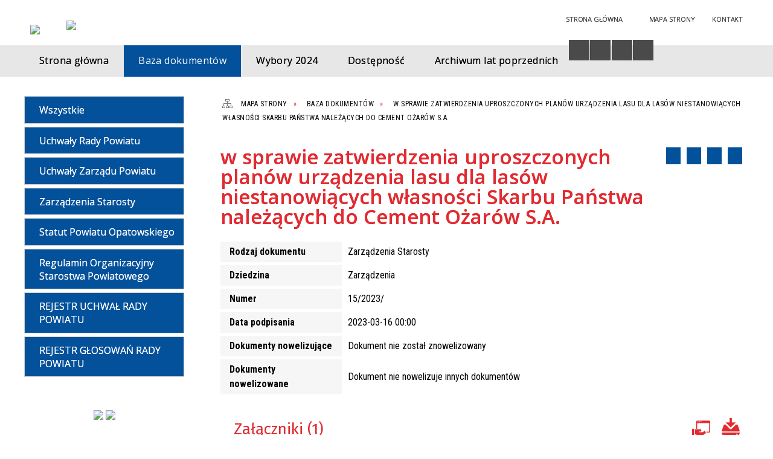

--- FILE ---
content_type: text/html; charset=utf-8
request_url: https://bip.opatow.pl/dokument-476-w_sprawie_zatwierdzenia_uproszczonych.html
body_size: 10259
content:
<!DOCTYPE html>
<html lang="pl"  itemscope="itemscope" itemtype="http://schema.org/WebPage" xmlns="http://www.w3.org/1999/xhtml">
    <head>
        <!-- METAS - - - - - - - - - - - - - - - - - - - - - - - - - - - - - -->
        <title itemprop="name">Baza dokumentów - Starostwo Powiatowe Opatów</title>
<meta http-equiv="Content-Type" content="text/html; charset=utf-8">
	<meta name="title" content="Baza dokumentów - Starostwo Powiatowe Opatów">
	<meta name="description" content="Starostwo Powiatowe Opatów">
	<meta name="keywords" content="Starostwo Powiatowe Opatów">
	<meta name="author" content="CONCEPT Intermedia www.sam3.pl">
	<meta name="robots" content="index, follow">
        <meta name="viewport" content="width=device-width" >        
        <meta name="theme-color" content="#04519B">
        
        <!-- EXTERNALS - - - - - - - - - - - - - - - - - - - - - - - - - - - -->		
        <link rel="shortcut icon" href="/themes/skin_01/images/favicon.ico" >
        <link rel="alternate" type="application/rss+xml"  title="RSS 2.0" href="https://bip.opatow.pl/aktualnosci.xml">
		
		

        
            
        	<link rel="stylesheet" type="text/css" media="all" href="/themes/skin_01/css/common.css">
	<link rel="stylesheet" type="text/css" media="all" href="/css/concept.gallery.css">
	<link rel="stylesheet" type="text/css" media="all" href="/css/_global.css">
	<link rel="stylesheet" type="text/css" media="screen" href="/wcag_video_player/ableplayer.min.css">
	<link rel="stylesheet" type="text/css" media="all" href="/css/icons_library.css">
	<link rel="stylesheet" type="text/css" media="all" href="/themes/skin_01/css/dokumenty.css">
	<link rel="stylesheet" type="text/css" media="screen" href="/css/smoothness/jquery-ui-1.9.2.custom.min.css">
	<link rel="stylesheet" type="text/css" media="screen" href="/js/fancyBox/jquery.fancybox.css">
	<link rel="stylesheet" type="text/css" media="print" href="/css/print_strona.css">
	<link rel="stylesheet" type="text/css" media="all" href="/themes/skin_01/css/responsive.css">
	<link rel="stylesheet" type="text/css" media="all" href="/themes/skin_01/css/_multisite.css">
	<link rel="stylesheet" type="text/css" media="all" href="/css/concept-carousel.css">

        <!-- JAVASCRIPTS - - - - - - - - - - - - - - - - - - - - - - - - - - -->
                <script src="/js/jquery/jquery-1.12.4.min.js"></script>
        <script src="/js/jquery/jquery-3.1.1.min.js"></script>
        <script src="/js/jquery/jquery-ui-1.9.2.custom.min.js"></script>
        <script src="/js/hammer.min.js"></script>
        <script src="/js/jquery/jquery.ui.datepicker.min.js"></script> 
        <script src="/js/jquery/jquery-ui-timepicker-addon.min.js"></script> 
        
        <script>
//<![CDATA[
document.write("<style>.zajawka { visibility: hidden; }</style>");
//]]>
</script>        
        
        <!-- cdn for modernizr, if you haven't included it already -->
        <!-- script src="http://cdn.jsdelivr.net/webshim/1.12.4/extras/modernizr-custom.js"></script -->
        <!-- polyfiller file to detect and load polyfills -->
        <!-- script src="http://cdn.jsdelivr.net/webshim/1.12.4/polyfiller.js"></script -->

        

        <script>
        function get_upload_image_size(dimension)
        {
        if($dimension == 'x')
        return 280;
        else
        return 168;
        }
        </script>
        
        <script src="/js/../themes/skin_01/js/multisite.js"></script>
<script src="/js/menu.min.js"></script>
<script src="/js/functions.js"></script>
<script src="/js/jquery/concept-rotator.js"></script>
<script src="/js/jquery/jquery.easing.1.3.js"></script>
<script src="/js/gsap/TweenMax.min.js"></script>
<script src="/js/gsap/plugins/ScrollToPlugin.min.js"></script>
<script src="/js/gsap/plugins/CSSPlugin.min.js"></script>
<script src="/js/gsap/easing/EasePack.min.js"></script>
<script src="/js/concept.gallery.js?ver=3.0"></script>
<script src="/js/akceslab-ytplayer.js"></script>
<script src="/wcag_video_player/ableplayer.min.js"></script>
<script src="/wcag_video_player/thirdparty/js.cookie.js"></script>
<script src="/js/concept_carousel_v1_0.js"></script>
		
    </head>
        <body class="module-dokumenty action-dokument">
       
                <div class="page_title" style="display: none">
            Biuletyn Informacji Publicznej - bip.opatow.pl
<br><span class="data">Wygenerowano:&nbsp;17-01-2026</span>        </div>
        
        <h1 hidden>Biuletyn Informacji Publicznej - bip.opatow.pl
</h1>

        <div id="page_content">       
            <div id="overlay" onclick="clear_other_mobile_active_elements();toggle_body_overflow();"></div>
            <div id="page_container">
                <table role="presentation" id="table_1" class="sekcja-paneli" style="width: 100%;">
<tbody>	<tr>
		<td id="PAN_HEAD" class="panel">
			<div>
<div class="wcag_links">
	<div class="links">
		<div class="hidden">
			<a href="#content" data-offset="-300" class="scroll_to">Przejdź do treści</a>
		</div>
		
		<div class="hidden"><div tabindex="0" onclick="jQuery('body').scrollTo('*[id^=\'search_comn_\']'); jQuery('*[id^=\'search_comn_\']').val('').focus();">Przejdź do Wyszukiwarki</div></div>
		<div class="hidden"><a class="mapa_strony" tabindex="0" href="/mapa_strony.html">Przejdź do mapy strony</a></div>
		<div class="hidden"><div tabindex="0" onclick="jQuery('body').scrollTo('*[id^=\'mainMenu_\']'); jQuery(':focusable', jQuery('*[id^=\'mainMenu_\']'))[0].focus();">Przejdź do Menu</div></div>
	</div>
</div>

<script>
	jQuery('.scroll_to').css('cursor' , 'pointer').click(function () {
	var target = jQuery(this).attr('href');
	jQuery('html, body').animate({
	scrollTop: jQuery(target).offset().top -140
	}, 1000);
	});
</script>



        
	

    <div class="miejsce-banerowe logo_w_naglowku " >
        <div class="pole-banerowe noprint" style="flex-grow: 1; " >
<a href="/" target="_self"><img src="/uploads/pub/img_files/img_19694/bip_logo2.png" alt="logo w nagłówku" loading="lazy" title="" onclick="jQuery.ajax({
	type:'POST',
	url:'/banery/click/id/19694.html',
	dataType:'html'})"><span class="baner_title" style="display:none;">logo w nagłówku</span></a></div>
<div class="noprint pole-banerowe">
<script>
    (function(d){
      var s = d.createElement("script");
      /* uncomment the following line to override default position*/
      /* s.setAttribute("data-position", 3);*/
      /* uncomment the following line to override default size (values: small, large)*/
      /* s.setAttribute("data-size", "small");*/
      /* uncomment the following line to override default language (e.g., fr, de, es, he, nl, etc.)*/
      /* s.setAttribute("data-language", "language");*/
      /* uncomment the following line to override color set via widget (e.g., #053f67)*/
       s.setAttribute("data-color", "#04519B");
      /* uncomment the following line to override type set via widget (1=person, 2=chair, 3=eye, 4=text)*/
      /* s.setAttribute("data-type", "1");*/
      /* s.setAttribute("data-statement_text:", "Our Accessibility Statement");*/
      /* s.setAttribute("data-statement_url", "http://www.example.com/accessibility")";*/
      /* uncomment the following line to override support on mobile devices*/
      /* s.setAttribute("data-mobile", true);*/
      /* uncomment the following line to set custom trigger action for accessibility menu*/
      /* s.setAttribute("data-trigger", "triggerId")*/
      s.setAttribute("data-account", "MsFIrZrGxc");
      s.setAttribute("src", "https://cdn.userway.org/widget.js");
      (d.body || d.head).appendChild(s);
    })(document)
    </script>
    <noscript>Please ensure Javascript is enabled for purposes of <a href="https://userway.org">website accessibility</a></noscript>
  
</div>
        </div>




    <div class="miejsce-banerowe logo_w_naglowku_zadokowane puste" >
                </div>




    <div class="miejsce-banerowe herb " >
        <div class="pole-banerowe noprint" style="flex-grow: 1; " >
<a href="https://opatow.pl/" target="_blank"><img src="/uploads/pub/img_files/img_19701/cbe5f346d2c29a80ed59d47fe9e7bcb8d788832f.png" alt="Logo - kliknięcie spowoduje otwarcie nowego okna" loading="lazy" title="" onclick="jQuery.ajax({
	type:'POST',
	url:'/banery/click/id/19701.html',
	dataType:'html'})"><span class="baner_title" style="display:none;">Logo</span></a></div>
        </div>




    <div class="miejsce-banerowe ikonki_standardowe " >
        <div class="noprint pole-banerowe">
<div class="topMenu_infobar">
    <div class="links">     

      <a href="/" class="home">Strona Główna</a>
		
      <a href="/mapa_strony.html" class="mapa_strony">Mapa Strony</a>
							
      <a href="https://opatow.pl/strona-28-kontakt.html" class="poczta">Kontakt</a>
      
      <div class="cl" style="float: none; height: 0;"></div>
        
    </div>
</div>
</div>
        </div>


<script>
    function toggleGlobalPause()
    {
        globalPause = !globalPause;
        jQuery("#hyperss .slide-image").toggleClass("stopped");
        jQuery(".stop-anim").toggleClass("play");

        var x = jQuery(".stop-anim").text();

        if (x == 'Wznów animacje') {
            jQuery(".stop-anim").text("Zatrzymaj animacje");
            jQuery(".stop-anim").attr("title", "Zatrzymaj animacje");
        } else {
            jQuery(".stop-anim").text("Wznów animacje");
            jQuery(".stop-anim").attr("title", "Wznów animacje");
        }
    }
</script>	

<div class="accesible" >
   <div class="stop-anim" title="Zatrzymaj animacje" tabindex="0" onclick="toggleGlobalPause();">Zatrzymaj animacje</div>
        <div class="wheelchair" title="Informacje o dostępności" onclick="location = ('https://bip.opatow.pl/strona-1-informacje_o_dostepnosci.html');"></div>
    <div class="deklaracja_dostep" title="Deklaracja dostępności" onclick="location = ('https://bip.opatow.pl/deklaracja_dostepnosci.html');"></div>
    <div class="deaf" title="Informacje dla niesłyszących" onclick="location = ('https://bip.opatow.pl/strona-2-informacje_dla_nieslyszacych.html');"></div>
    <div class="contrast" title="Informacje o kontraście" onclick="location = ('https://bip.opatow.pl/strona-3-informacja_o_kontrascie.html');"></div>
    </div>

<section class="component wyszukiwarka-wrapper " >

            <header class="belka hidden-wcag">
            <h2 class="title"><span>Wyszukiwarka</span></h2>
        </header>
    
    <div class="comn-wyszukiwarka" role="search">
        
        
        <div id="search_box_comn_srch_de22954612b159bfc9846152fead53a3">
            <span class="warning show-delayed">Twoja przeglądarka nie obsługuje JavaScript</span>
        </div>

        <div class="cl"></div>
    </div>

    <script>
//<![CDATA[
jQuery.ajax({
	type:'POST',
	url:'/Common/getSearchAllForm/disp/none/hash_id/comn_srch_de22954612b159bfc9846152fead53a3.html',
	dataType:'html',
	success:function(data, textStatus){jQuery('#search_box_comn_srch_de22954612b159bfc9846152fead53a3').html(data);},
	complete:function(XMLHttpRequest, textStatus){wcagstinks(jQuery("#adv_form")); updateAdvSearchWidth(); jQuery("#adv_form");}})
//]]>
</script>
</section>


    <div class="miejsce-banerowe epupbip " >
        <div class="pole-banerowe noprint" style="flex-grow: 1; " >
<a href="https://www.bip.gov.pl/" target="_blank"><img src="/uploads/pub/img_files/img_19698/bipsmall.png" alt="BIP - kliknięcie spowoduje otwarcie nowego okna" loading="lazy" title="" onclick="jQuery.ajax({
	type:'POST',
	url:'/banery/click/id/19698.html',
	dataType:'html'})"><span class="baner_title" style="display:none;">BIP</span></a></div>
        </div>


<div class="cl"></div>
<nav class="glowneMenu" data-component-name="comn_mainmenu" id="mainMenu_287990de04e30bddc80c64809fbb1e1b-wrapper" aria-labelledby="mainMenu_287990de04e30bddc80c64809fbb1e1b-label">   
    <h2 id="mainMenu_287990de04e30bddc80c64809fbb1e1b-label" class="hidden-wcag">Menu główne 3</h2>
    <div class="okazja_top2"></div>
    <div class="okazja_top3"></div>
    		
				
        <ul class="mainMenu simplified thirdmenu " id="comn_287990de04e30bddc80c64809fbb1e1b">
         <li class="block block_nr_1" id="comn_287990de04e30bddc80c64809fbb1e1b_pos_1" data-color="#04519B">
<a target="_self" class="menu-level-1 no-submenu" style="color:#fff; border-color:#04519B; background: #04519B;" href="/"><span class="menu_select_left" style="background:#04519B;"></span><span class="menu_select_right" style="background:#04519B;"></span><span class="menu_select_bottom" style="background:#04519B;"></span><span style="background:#04519B;" class="tytul_menu">Strona główna</span></a>
</li> <li class="block block_nr_2" id="comn_287990de04e30bddc80c64809fbb1e1b_pos_2" data-color="#04519B">
<a target="_self" class="menu-level-1 no-submenu" style="color:#fff; border-color:#04519B; background: #04519B;" href="/dokumenty.html"><span class="menu_select_left" style="background:#04519B;"></span><span class="menu_select_right" style="background:#04519B;"></span><span class="menu_select_bottom" style="background:#04519B;"></span><span style="background:#04519B;" class="tytul_menu">Baza dokumentów</span></a>
</li> <li class="block block_nr_3" id="comn_287990de04e30bddc80c64809fbb1e1b_pos_3" data-color="#04519B">
<a target="_self" class="menu-level-1 no-submenu" style="color:#fff; border-color:#04519B; background: #04519B;" href="/strona-6062-wybory_samorzadowe_2024.html"><span class="menu_select_left" style="background:#04519B;"></span><span class="menu_select_right" style="background:#04519B;"></span><span class="menu_select_bottom" style="background:#04519B;"></span><span style="background:#04519B;" class="tytul_menu">Wybory 2024</span></a>
</li> <li class="block block_nr_4" id="comn_287990de04e30bddc80c64809fbb1e1b_pos_4" data-color="#04519B">
<a target="_self" class="menu-level-1 no-submenu" style="color:#fff; border-color:#04519B; background: #04519B;" href="/strona-3529-dostepnosc.html"><span class="menu_select_left" style="background:#04519B;"></span><span class="menu_select_right" style="background:#04519B;"></span><span class="menu_select_bottom" style="background:#04519B;"></span><span style="background:#04519B;" class="tytul_menu">Dostępność</span></a>
</li> <li class="block block_nr_5" id="comn_287990de04e30bddc80c64809fbb1e1b_pos_5" data-color="#04519B">
<a target="_blank" class="menu-level-1 no-submenu" style="color:#fff; border-color:#04519B; background: #04519B;" href="http://archiwum.opatow.sam3.pl/opatow_bip_archiwum/bip_opatow/indexed40.html"><span class="menu_select_left" style="background:#04519B;"></span><span class="menu_select_right" style="background:#04519B;"></span><span class="menu_select_bottom" style="background:#04519B;"></span><span style="background:#04519B;" class="tytul_menu">Archiwum lat poprzednich</span></a>
</li>        </ul>
		
		                <script>
//<![CDATA[
                var candidate = document.getElementById('comn_287990de04e30bddc80c64809fbb1e1b_pos_2');
                candidate.className += ' sel';
        
//]]>
</script>                <script>
//<![CDATA[
window.onscroll = function() { menuDocking("comn_287990de04e30bddc80c64809fbb1e1b");}; 
//]]>
</script><script>
//<![CDATA[
window.onresize = function() { menuDocking("comn_287990de04e30bddc80c64809fbb1e1b");}; 
//]]>
</script> 		
    </nav>
<div class="cl"></div>			</div>
		</td>
	</tr>
</tbody></table>
<table role="presentation" id="table_2" class="sekcja-paneli" style="width: 100%;">
<tbody>	<tr>
		<td id="PAN_1" class="panel">
			<div>
<div><nav class="dokumenty_menu component" aria-labelledby="-label">
    <h2 id="-label" class="hidden-wcag">Menu modułowe - Dokumenty</h2>
    
            <header class="belka">
            <h2 class="title"><span>Menu</span></h2>
        </header>
        
        
    <ul class="portal-menu">
	
			<li class="level-1"><a title="Wszystkie" href="/dokumenty.html"><span class="label" style="background: #04519B; border-color: #04519B;" title=""></span>Wszystkie</a></li>     
        
        		
					
            <li class="level-1">                
                <a href="/dokumenty_rodzaj-1-uchwaly_rady_powiatu.html"><span class="label" style="background: #04519B; border-color: #04519B;" title=""></span>Uchwały Rady Powiatu</a>            </li>
        		
					
            <li class="level-1">                
                <a href="/dokumenty_rodzaj-2-uchwaly_zarzadu_powiatu.html"><span class="label" style="background: #04519B; border-color: #04519B;" title=""></span>Uchwały Zarządu Powiatu</a>            </li>
        		
					
            <li class="level-1">                
                <a href="/dokumenty_rodzaj-3-zarzadzenia_starosty.html"><span class="label" style="background: #04519B; border-color: #04519B;" title=""></span>Zarządzenia Starosty</a>            </li>
        		
					
            <li class="level-1">                
                <a href="/dokumenty_rodzaj-5-statut_powiatu_opatowskiego.html"><span class="label" style="background: #04519B; border-color: #04519B;" title=""></span>Statut Powiatu Opatowskiego</a>            </li>
        		
					
            <li class="level-1">                
                <a href="/dokumenty_rodzaj-6-regulamin_organizacyjny_starostwa.html"><span class="label" style="background: #04519B; border-color: #04519B;" title=""></span>Regulamin Organizacyjny Starostwa Powiatowego</a>            </li>
        		
					
            <li class="level-1">                
                <a href="/dokumenty_rodzaj-8-rejestr_uchwal_rady_powiatu.html"><span class="label" style="background: #04519B; border-color: #04519B;" title=""></span>REJESTR UCHWAŁ RADY POWIATU</a>            </li>
        		
					
            <li class="level-1">                
                <a href="/dokumenty_rodzaj-7-rejestr_glosowan_rady_powiatu.html"><span class="label" style="background: #04519B; border-color: #04519B;" title=""></span>REJESTR GŁOSOWAŃ RADY POWIATU</a>            </li>
            </ul>
    
</nav>
</div>

    <div class="miejsce-banerowe banery_w_centralnym_panelu " >
        <div class="pole-banerowe noprint" style="flex-grow: 1; " >
<a href="https://dziennikustaw.gov.pl/DU" target="_blank"><img src="/uploads/pub/img_files/img_19700/dziennik_ustaw.png" alt="Dziennik Ustaw - kliknięcie spowoduje otwarcie nowego okna" loading="lazy" title="" onclick="jQuery.ajax({
	type:'POST',
	url:'/banery/click/id/19700.html',
	dataType:'html'})"><span class="baner_title" style="display:none;">Dziennik Ustaw</span></a></div>
<div class="pole-banerowe noprint" style="flex-grow: 1; " >
<a href="https://monitorpolski.gov.pl/MP" target="_blank"><img src="/uploads/pub/img_files/img_19699/monitor_baner.png" alt="Monitor Polski - kliknięcie spowoduje otwarcie nowego okna" loading="lazy" title="" onclick="jQuery.ajax({
	type:'POST',
	url:'/banery/click/id/19699.html',
	dataType:'html'})"><span class="baner_title" style="display:none;">Monitor Polski</span></a></div>
        </div>


<section class="component licznik_odwiedzin">

            <header class="belka">
            <h2 class="title"><span>Statystyka</span></h2>
        </header>
    
    <div class="ilosc_odwiedzin">
        Ilość odwiedzin:       
        <div class="licznik_wartosc">4048097</div>        
    </div>
    
    <div class="cl"></div>    

    <div class="aktualizacja_strony">
Ostatnia aktualizacja<br>tego dokumentu
<div class="cl"></div>
<div class="licznik_wartosc">
29-03-2023
</div>
</div>

    <div class="cl"></div>
    
    <div class="aktualizacja_bip">
    Ostatnia aktualizacja BIP:    <div class="cl"></div>
    <div class="licznik_wartosc">
        16-01-2026    </div>        
</div>
<div class="cl"></div>            

</section>			</div>
		</td>
		<td id="PAN_2" class="panel">
			<div>
<nav class="navigator" id="breadcrumbs" aria-labelledby="breadcrumbs-label">
    <h2 id="breadcrumbs-label" class="hidden-wcag">Breadcrumbs</h2>
    
    <ul itemscope itemtype="http://schema.org/BreadcrumbList">
        
    <li itemprop="itemListElement" itemscope itemtype="http://schema.org/ListItem"><a class="navigator_home" property="item" typeof="WebPage" itemprop="item" itemtype="https://schema.org/Thing" itemscope="itemscope" href="/mapa_strony.html"><span itemprop="name">Mapa Strony</span></a><meta itemprop="position" content="1"></li><li itemprop="itemListElement" itemscope itemtype="http://schema.org/ListItem"><a property="item" typeof="WebPage" itemprop="item" itemtype="https://schema.org/Thing" itemscope="itemscope" href="/dokumenty.html"><span itemprop="name">Baza dokumentów</span></a><meta itemprop="position" content="2"></li><li itemprop="itemListElement" itemscope itemtype="http://schema.org/ListItem"><a property="item" typeof="WebPage" itemprop="item" itemtype="https://schema.org/Thing" itemscope="itemscope" href="/dokument-476-w_sprawie_zatwierdzenia_uproszczonych.html"><span itemprop="name">w sprawie zatwierdzenia uproszczonych planów urządzenia lasu dla lasów niestanowiących własności Skarbu Państwa należących do Cement Ożarów S.A.</span></a><meta itemprop="position" content="3"></li>        
    </ul>

</nav>
				<div id='content'><div class="messages">
            
    
    
    </div>

<article>
    <header>
        <h2 class="title">
            <span class="etykieta_zajawka">
                <span class="label" style="background: #04519B; border-color: #04519B;" title=""></span>            </span>
            w sprawie zatwierdzenia uproszczonych planów urządzenia lasu dla lasów niestanowiących własności Skarbu Państwa należących do Cement Ożarów S.A.        </h2>
    </header>

    <div class="akcje_top">
        <ul class="actions">
		<li title="Pobierz plik Pdf z treścią" class="pdf" onclick="location=('https://converter.sam3.pl/convert.php?url=https://bip.opatow.pl/dokument-476-w_sprawie_zatwierdzenia_uproszczonych.html&amp;title=w_sprawie_zatwierdzenia_uproszczonych_planow_urzadzenia_lasu_dla_lasow_niestanowiacych_wlasnosci_Skarbu_Panstwa_nalezacych_do_Cement_Ozarow_S_A');"><span class="hidden-wcag">Pobierz artykuł w formie pliku </span>Pdf</li>			
			<li class="print" title="Drukuj treść" onclick="window.print();">Drukuj<span class="hidden-wcag"> treść tego artykułu</span></li>		
		
			<li class="back" title="Powrót" onclick="history.back();">Powrót<span class="hidden-wcag"> do poprzedniej strony</span></li>
			<li class="zglos" title="Kontakt" onclick="location=('https://opatow.pl/strona-28-kontakt.html');">Kontakt<span class="hidden-wcag"> na stronie Kontakt</span></li>
	       
</ul>

<div class="cl"></div>        <div class="cl"></div>
    </div>

    <table class="table_data">
                    <tr>
                <th>Rodzaj dokumentu</th>
                <td>Zarządzenia Starosty</td>
            </tr>
        
                    <tr>
                <th>Dziedzina</th>
                <td>Zarządzenia</td>                        
            </tr>
                                    <tr>
                <th>Numer</th>
                <td>
                    15/2023/                </td>
            </tr>
        
                    <tr>
                <th>Data podpisania</th>
                <td>2023-03-16 00:00</td>
            </tr>
                

        
        
        
        
                <tr>
            <th>Dokumenty nowelizujące</th>
            <td>
                Dokument nie został znowelizowany            </td>
        </tr>
        <tr>
            <th>Dokumenty nowelizowane</th>
            <td>
                Dokument nie nowelizuje innych dokumentów            </td>
        </tr>
    </table>

            <div class="clr"></div>
        <section class="powiazane dokumenty">
            <header class="belka">
                <h2 class="title" ><span style="display:inline-block;">Załączniki&nbsp;(1)</span></h2>
                <a title="Do otwarcia załączników może być potrzebne oprogramowanie, które możesz pobrać tutaj" class="software_attach" href="/strona-4-informacje_o_zalacznikach.html">Oprogramowanie</a><a title="Pobierz wszystkie załączniki jako archiwum ZIP" class="zip_link" href="/dokumenty/downloadZip/id/476.html">Pobierz wszystkie załączniki</a>                <div class="cl"></div>
            </header>
                             
                <div class="zal_items">
                    <div class="file_title">
                        <a class="zalacznik_embeded" style="background: transparent url(/images/portal/ikony/pdf.png) no-repeat 0px 0px" title="zarządzenie nr 15.2023plik PDF" href="/dokumenty/download/dok_id/476/zal/1440/type/zal/dir/pub.html">zarządzenie nr 15.2023<span class="size" aria-hidden="true">7.2&nbsp;MB</span></a>                    </div>

                    <div class="file_title_info">
                        <strong>Wytworzył:&nbsp;</strong>Paweł Sadrak<br><strong>Data wytworzenia:&nbsp;</strong>2023-03-16<br><strong>Data publikacji:&nbsp;</strong>2023-03-29<br>                    </div>

                    <div class="cl"></div>
                </div>
                    </section>
    
	<div class="bottom">
   
    <div class="info info_strona">
        <strong class="user">Opublikował:</strong><span class="author">Paweł  Sadrak</span><div class="cl"></div><strong class="last_pdate">Data opublikowania:</strong><span class="date">29 / 03 / 2023</span><div class="cl"></div><strong class="last_pdate">Ostatnia aktualizacja:</strong><span class="date">29 / 03 / 2023</span><div class="cl"></div>        <div class="clr"></div>
                    <div class="link"><a title="Historia zmian" class="historia_link" href="/dokument_historia-476-w_sprawie_zatwierdzenia_uproszczonych.html">Historia zmian</a></div>
            </div>
	
	 
        <ul class="actions">
		<li title="Pobierz plik Pdf z treścią" class="pdf" onclick="location=('https://converter.sam3.pl/convert.php?url=https://bip.opatow.pl/dokument-476-w_sprawie_zatwierdzenia_uproszczonych.html&amp;title=w_sprawie_zatwierdzenia_uproszczonych_planow_urzadzenia_lasu_dla_lasow_niestanowiacych_wlasnosci_Skarbu_Panstwa_nalezacych_do_Cement_Ozarow_S_A');"><span class="hidden-wcag">Pobierz artykuł w formie pliku </span>Pdf</li>			
			<li class="print" title="Drukuj treść" onclick="window.print();">Drukuj<span class="hidden-wcag"> treść tego artykułu</span></li>		
		
			<li class="back" title="Powrót" onclick="history.back();">Powrót<span class="hidden-wcag"> do poprzedniej strony</span></li>
			<li class="zglos" title="Kontakt" onclick="location=('https://opatow.pl/strona-28-kontakt.html');">Kontakt<span class="hidden-wcag"> na stronie Kontakt</span></li>
	       
</ul>

<div class="cl"></div>		
		
    </div>

    <div class="cl"></div>   
	
	<div class="cl"></div>   

</article>

<script src="/js/fancyBox/jquery.fancybox.min.js" ></script>

<script>
    jQuery('.fancybox').fancybox({
        transitionIn	:	'fade',
		transitionOut	:	'fade',
        speedIn         :	600, 
		speedOut		:	200, 
        autoScale: true,
        closeBtn: false,
        beforeShow: function () {
         
            var imgAlt = jQuery(this.element).find("img").attr("alt");
                       
            if (imgAlt) {
                this.title = imgAlt;
                jQuery(".fancybox-image").attr("alt", imgAlt);
            } else {
                this.title = '';											   
            }

            this.title = (this.title ? '<h4>' + this.title + '</h4>' : '') ;
            if (this.group.length > 1) {
                this.title += '<span class="counter">Zdjęcie ' + (this.index + 1) + ' z ' + this.group.length + '</span>';
                if (jQuery.fancybox.player.isActive) {
                    this.title += '<a href="javascript:jQuery.fancybox.play();" title="Wyłącz pokaz zdjęć" class="myPlay myPlayON" onclick="jQuery(\'.myPlay\').toggleClass(\'myPlayON\')">Zatrzymaj</a>';
                } else {
                    this.title += '<a href="javascript:jQuery.fancybox.play();" title="Włącz pokaz zdjęć" class="myPlay" onclick="jQuery(\'.myPlay\').toggleClass(\'myPlayON\')">Uruchom</a>';
                }
            }
            this.title += '<a onClick="parent.jQuery.fancybox.close();" alt="Zamknij" title="Zamyka okno" class="fancybox-item fancybox-close" href="javascript:;">Zamknij</a>';
        },
        helpers: {
            title: {
                type: 'inside',
                position: 'top',
            }
        },
        afterShow: function () {
            // odkomentuj v2 zeby uruchomic FancyBox-a z focusem
            //jQuery(this.content).attr("tabindex",1).focus(); // v1
            //jQuery('.fancybox-wrap a').first().focus(); // v2
        }
    });
</script>


				</div>
			</div>
		</td>
	</tr>
</tbody></table>
<table role="presentation" id="table_3" class="sekcja-paneli" style="width: 100%;">
<tbody>	<tr>
		<td id="FULL_FOOT" class="panel">
			<div>


    <div class="miejsce-banerowe logo_w_stopce " >
        <div class="pole-banerowe noprint" style="flex-grow: 1; " >
<a href="/" target="_self"><img src="/uploads/pub/img_files/img_19702/ecee5dcdc7a2c97767d2784d72d781fe6836f0b1.png" alt="logo w stopce" loading="lazy" title="" onclick="jQuery.ajax({
	type:'POST',
	url:'/banery/click/id/19702.html',
	dataType:'html'})"><span class="baner_title" style="display:none;">logo w stopce</span></a></div>
        </div>




    <div class="noprint pole-banerowe">
<div class="mapka_stopka">

<div class="mapka">
  
<iframe src="https://www.google.com/maps/embed?pb=!1m18!1m12!1m3!1d2521.6706245840705!2d21.42816741610758!3d50.80021247952509!2m3!1f0!2f0!3f0!3m2!1i1024!2i768!4f13.1!3m3!1m2!1s0x0%3A0x0!2zNTDCsDQ4JzAwLjgiTiAyMcKwMjUnNDkuMyJF!5e0!3m2!1spl!2spl!4v1612449211291!5m2!1spl!2spl" width="294" height="172" allowfullscreen="" loading="lazy"></iframe>  

</div>
</div>

<div class="lewe_dane">

<div class="stopka_adres">
  <span>ul. H.Sienkiewicza 17</span><br>
  <span>27-500 Opatów</span>
  
  </div>
  
  <div class="cl">  </div>
  
<div class="stopka_tel">
  <span class="tel">Telefon:</span><span class="tel_nr"><a href="tel:158682971">+48 502 438 974</a></span><br>
  <span class="tel">Fax:</span><span class="tel_nr"><a href="tel:158684721">(15) 86 84 721</a></span><br>
  <span><a class="stopka_mail tel_nr" href="mailto:powiat@opatow.pl">powiat@opatow.pl</a></span>
  
  </div>
  
  <div class="cl"></div>
   
 <div class="stopka_nip">
        <span>NIP:</span>863-145-65-93<br>
        <span>REGON:</span>830413930
        	
		</div>
  <div class="cl"></div>
  </div>
   

  <div class="prawe_dane">
    
   
    <div class="godziny">
      
			<div class="godziny_etykieta">poniedziałek: </div>7:30 - 15:30<br>
			<div class="godziny_etykieta">wtorek: </div>7:30 - 15:30<br>
			<div class="godziny_etykieta">środa: </div>7:30 - 15:30<br>
			<div class="godziny_etykieta">czwartek:</div>7:30 - 15:30<br>
			<div class="godziny_etykieta">piątek:</div>7:30 - 15:30<br>
      
    </div>
    
    <div class="cl">
  </div>
    
    <div class="stopka_konto">
      Nr konta:<br>
BS w Kielcach O/Opatów <br>
IBAN: PL 22 8493 0004 0120 0000 5018 0002<br>
BIC (SWIFT-Code): POLUPLPR
    </div>
        <div class="cl"></div>

      
</div>
<div class="stopka_linki">
  
  <div>
    <a href="/">Strona główna</a>
  </div>
  
  <div>
    <a href="/rejestr_zmian.html">Rejestr zmian</a>
  </div>
  
  <div>
    <a href="/dokumenty.html">Baza dokumentów</a>
  </div>
  
  <div>
     <a href="http://opatow.pl">Strona WWW</a>
  </div>
  
  <div>
     <a href="http://archiwum.opatow.sam3.pl/opatow_bip_archiwum/bip_opatow/indexed40.html">Strona archiwalna</a>
  </div>  
  
  
  <div style="width: 200px;">
     <a href="/strona-2556-kontakt.html">Pełne dane teleadresowe</a>
  </div>
  
  
</div>

</div>
    

			</div>
		</td>
	</tr>
	<tr>
		<td id="PAN_FOOT_2" class="panel">
			<div>
<div class="cl"></div>

<div class="page_footer">    

    <div class="footer_left">        
        <p><span>&copy; Wszelkie prawa zastrzeżone, Starostwo Powiatowe Opat&oacute;w</span></p>    </div>
    
    <div class="footer_right">
                
        <a href="http://sam3.pl/strona-293-wcag.html" class="akceslab">Informacje o certyfikacie dostępności</a>
		
		<div class="cl cl_stopka" style="display:none;"></div>
		
		    
        <div class="icon_stopka">
                <div class="icon w3c"></div>
                <div class="icon html5"><a target="_blank" title="Kliknij, aby przejść w nowym oknie do walidatora HTML" href="http://validator.w3.org/check?uri=https://bip.opatow.pl:443/dokument-476-w_sprawie_zatwierdzenia_uproszczonych.html">HTML5</a></div>
                <div class="icon css3"><a target="_blank" title="Kliknij, aby przejść w nowym oknie do walidatora CSS" href="http://jigsaw.w3.org/css-validator/validator?uri=https://bip.opatow.pl:443/dokument-476-w_sprawie_zatwierdzenia_uproszczonych.html">CSS3</a></div>
                <div class="icon wcag"><a target="_blank" title="Kliknij, aby przejść w nowym oknie do walidatora WCAG" href="http://wave.webaim.org/report#/https://bip.opatow.pl/dokument-476-w_sprawie_zatwierdzenia_uproszczonych.html">WCAG 2.1</a></div>
        </div>
		
		<div class="cl cl_stopka" style="display:none;"></div>
        
        <div class="author_stopka">       
            <div class="walidacja">
                Walidacja:
                <a target="_blank" title="Kliknij, aby przejść w nowym oknie do walidatora HTML" href="http://validator.w3.org/check?uri=https://bip.opatow.pl:443/dokument-476-w_sprawie_zatwierdzenia_uproszczonych.html">HTML5</a>&nbsp;+&nbsp;
                <a target="_blank" title="Kliknij, aby przejść w nowym oknie do walidatora CSS" href="http://jigsaw.w3.org/css-validator/validator?uri=https://bip.opatow.pl:443/dokument-476-w_sprawie_zatwierdzenia_uproszczonych.html">CSS3</a>&nbsp;+&nbsp;
				 <a target="_blank" title="Kliknij, aby przejść w nowym oknie do walidatora WCAG" href="http://wave.webaim.org/report#/https://bip.opatow.pl/dokument-476-w_sprawie_zatwierdzenia_uproszczonych.html">WCAG 2.1</a>
            </div>

            Wykonanie&nbsp;&nbsp;<a title="concept Intermedia" target="_blank" class="wykonanie" href="http://conceptintermedia.pl"><span class="concept">CONCEPT</span><span class="intermedia">&nbsp;Intermedia</span></a>
        </div>     

	<div class="cl cl_stopka" style="display:none;"></div>	
               
    </div>
    
    <div class="cl"></div>

</div>


			</div>
		</td>
	</tr>
</tbody></table>
<div id="css-active"></div>        <script>

            function closeTemplatePreview()
            {
                sCookie('previewTemplate', null, -1);
                window.close();
                window.parent.deactivate_generic_modal_window();                
            }

            execution_array.push('adjustBoxes');
            execution_array.push('fixConceptRotators');

            /*window.onload = function()
             {
             //var start = new Date().getTime();
                     
             adjustBoxes();
             adjustPanels();
                     
             //var end = new Date().getTime();
             //var time = end - start;
             //console.log("Adjusting execution time: " + time + "ms");
             };*/

            /*function fix_bookmark()
             {
             var offset = jQuery('#mobile-bookmark').offset();  
                     
             jQuery(window).scroll(function () {  
             var scrollTop = jQuery(window).scrollTop(); // check the visible top of the browser  
                     
             if (offset.top < scrollTop) 
             jQuery('#mobile-bookmark').addClass('fixed');  
             else 
             jQuery('#mobile-bookmark').removeClass('fixed');  
             });  
             }
                     
             execution_array.push('fix_bookmark');*/
        </script>
        </div>
            <div id="page_footer">
                                <div id="popup-bg" style="background-color: #333333"></div>
                            </div>
			
						<div class="cookies_icon" title="Zarządzaj plikami cookie" onclick="WHCheckCookies(true);"></div>

                        <div class="scroll-top" title="Przewiń na górę"  style="display: none;" tabindex="0">Przewiń na górę</div>
            <div class="mobile-menu">
    <a class="mobile-icon-homepage" href="/">Strona główna</a>	
				
	<a class="mobile-icon-search" title="Kliknij, aby otworzyć wyszukiwarkę" href="#" onclick="handle_mobile_icon_search();; return false;">Wyszukiwarka</a><a class="mobile-icon-tools" href="#" onclick="handle_mobile_icon_tools();; return false;">Narzędzia</a><a class="mobile-icon-main-menu" title="Kliknij, aby otworzyć menu serwisu" href="#" onclick="handle_mobile_icon_main_menu();; return false;">Menu główne</a><a class="mobile-icon-menu-portal" title="Kliknij, aby otworzyć menu szczegółowe modułu" href="#" onclick="handle_mobile_icon_menu_portal();; return false;">Menu szczegółowe</a><a class="mobile-icon-panel" title="Kliknij, aby otworzyć panel" href="#" onclick="handle_mobile_panel();; return false;">panel</a>    <script>
		jQuery("body").each(function(){
						mc = new Hammer(this);

			mc.on('swipeleft swiperight',function(e) {
				clear_other_mobile_active_elements();
				toggle_body_overflow();
			});
		});

		jQuery(window).resize( jQuery.debounce( 250, function(){
			if ($('.mobile-menu').css('display')==='none') {
					clear_other_mobile_active_elements();
					toggle_body_overflow();
			}
		}) );			
	</script>
</div>        </div>
                <script>
		
			function newsboxrespo() {
				var height;
				height = jQuery(".newsbox-container li.zaj-wrapper.active").outerHeight();				
				jQuery(".newsbox-container").css("height",height);
			}
		
            jQuery(document).ready(function ()
            {
                jQuery(".scroll-top").click(function ()
                {
                    jQuery('html,body').animate({scrollTop: 0}, 800);
                });

                var window_height = jQuery(window).height();
                var offset = window_height * 0.7;
                var position;
                var button = jQuery(".scroll-top");

                function button_toggle()
                {
                    position = jQuery(this).scrollTop();
                    if (position > offset) {
                        jQuery(button).fadeIn("slow", function ()
                        {
                            button.show();
                        });
                    } else {
                        jQuery(button).fadeOut("slow", function ()
                        {
                            button.hide();
                        });
                    }
                }

                jQuery(document).on('scroll ready', function ()
                {
                    button_toggle();
                });
            });

            jQuery(window).on("load", function () {
                jQuery.each(execution_array, function (i, to_exec) {
                    if (isFunction(window[to_exec])) {
                        window[to_exec]();
                    } else {
                        console.error("`" + to_exec + "` is not a function! Skipping that one.");
                    }
														
                });
                
                /* wysokosc naglowka */
                var r0;
                r0 = jQuery("#hyperss .slide-image").outerHeight();
                jQuery("#hyperss").css("height",r0);

                var r1;
                r1 = jQuery("#hyperss .slide-image img").outerHeight();	
                jQuery("#hyperss").css("height",r1);
                
                               
                /* ustawiamy wysokość zajawek */
                
                setTimeout(function(){ setZajawkiHeight(); }, 1000);  				
				setZajawkiHeight();
                
                setTimeout(function(){ jQuery(".mainMenu .block.sel span.tytul_menu").css("background","transparent");	 }, 50);
            });

            FontSizeRestore();
            wcagstinks();
            function bwmode() {return "false";}; 
            
            jQuery(window).resize( jQuery.debounce( 250, setZajawkiHeight ) );			
			
			
        </script>  
        <script>
//<![CDATA[
window.onresize = function() { 			
                    var r3;
                    r3 = jQuery("#hyperss .slide-image img").outerHeight();				
                    jQuery("#hyperss").css("height",r3);	
                    
                    /* newsbox */
                    newsboxrespo();	
                };				
            
//]]>
</script>	
		
                            
        <script async src="/js/simple.carousel.min.js"></script>
        <script async src="/js/jquery/jquery.browser.js"></script> 
        <script async src="/js/jquery/i18n/jquery-ui-datepicker-pl.min.js"></script> 
        <script async src="/js/jquery/i18n/jquery-ui-timepicker-pl.js"></script> 
        <script async src="/js/whcookies.min.js" ></script>
        
        
<script>
    jQuery(document).ready(function ()
    {
        jQuery('.miejsce-banerowe:has(> .pole-banerowe.ikony)').addClass('ikony-wrapper');
    });
</script>   
    </body>
</html>
